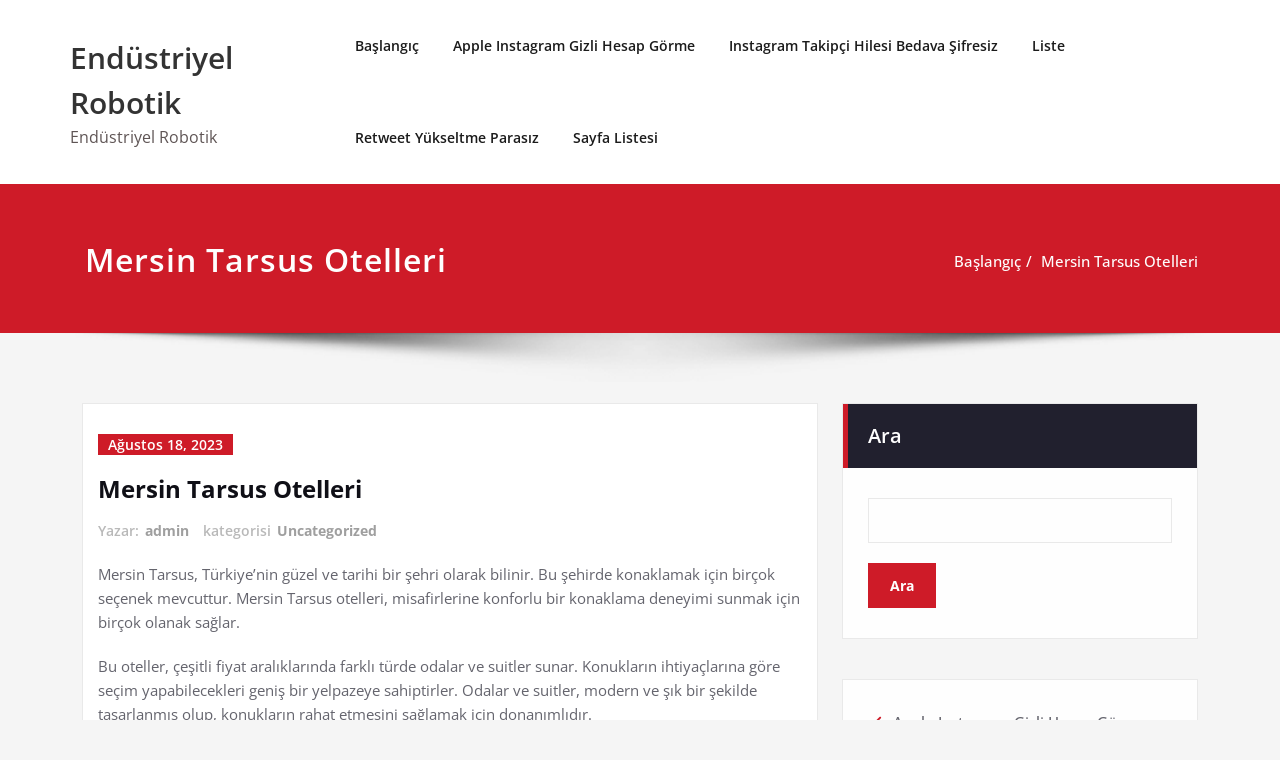

--- FILE ---
content_type: text/html; charset=UTF-8
request_url: https://endustriyelrobotik.com.tr/mersin-tarsus-otelleri/
body_size: 17512
content:
<!DOCTYPE html>
<html lang="tr">
<head>	
	<meta charset="UTF-8">
    <meta name="viewport" content="width=device-width, initial-scale=1">
    <meta http-equiv="x-ua-compatible" content="ie=edge">
	
	<title>Mersin Tarsus Otelleri &#8211; Endüstriyel Robotik</title>
<style type="text/css">
/* Banner */
.page-title-section .page-title h1 {
	color: #fff;
}
/* Breadcrumb */

/* Sidebar */
body .sidebar .section-header .widget-title, body .sidebar .wp-block-search .wp-block-search__label, body .sidebar .widget.widget_block h1, body .sidebar .widget.widget_block h2, body .sidebar .widget.widget_block h3, body .sidebar .widget.widget_block h4, body .sidebar .widget.widget_block h5, body .sidebar .widget.widget_block h6, body .sidebar .widget.widget_block .wc-block-product-search__label {
    color: #ffffff!important;
}
body .sidebar p, .sidebar .wp-block-latest-posts__post-excerpt {
    color: #64646d!important;
}
.sidebar a {
    color: #64646d!important;
}

/* Footer Widgets */
    .site-footer p {
        color: #fff;
    }
</style>
<style>
.custom-logo{width: 154px; height: auto;}
</style>
<meta name='robots' content='max-image-preview:large' />
<link rel="alternate" type="application/rss+xml" title="Endüstriyel Robotik &raquo; akışı" href="https://endustriyelrobotik.com.tr/feed/" />
<link rel="alternate" type="application/rss+xml" title="Endüstriyel Robotik &raquo; yorum akışı" href="https://endustriyelrobotik.com.tr/comments/feed/" />
<link rel="alternate" title="oEmbed (JSON)" type="application/json+oembed" href="https://endustriyelrobotik.com.tr/wp-json/oembed/1.0/embed?url=https%3A%2F%2Fendustriyelrobotik.com.tr%2Fmersin-tarsus-otelleri%2F" />
<link rel="alternate" title="oEmbed (XML)" type="text/xml+oembed" href="https://endustriyelrobotik.com.tr/wp-json/oembed/1.0/embed?url=https%3A%2F%2Fendustriyelrobotik.com.tr%2Fmersin-tarsus-otelleri%2F&#038;format=xml" />
<style id='wp-img-auto-sizes-contain-inline-css' type='text/css'>
img:is([sizes=auto i],[sizes^="auto," i]){contain-intrinsic-size:3000px 1500px}
/*# sourceURL=wp-img-auto-sizes-contain-inline-css */
</style>
<link rel='stylesheet' id='spicepress-theme-fonts-css' href='https://endustriyelrobotik.com.tr/wp-content/fonts/09bcc5900177d4ac8aea2f788307f96c.css?ver=20201110' type='text/css' media='all' />
<style id='wp-emoji-styles-inline-css' type='text/css'>

	img.wp-smiley, img.emoji {
		display: inline !important;
		border: none !important;
		box-shadow: none !important;
		height: 1em !important;
		width: 1em !important;
		margin: 0 0.07em !important;
		vertical-align: -0.1em !important;
		background: none !important;
		padding: 0 !important;
	}
/*# sourceURL=wp-emoji-styles-inline-css */
</style>
<style id='wp-block-library-inline-css' type='text/css'>
:root{--wp-block-synced-color:#7a00df;--wp-block-synced-color--rgb:122,0,223;--wp-bound-block-color:var(--wp-block-synced-color);--wp-editor-canvas-background:#ddd;--wp-admin-theme-color:#007cba;--wp-admin-theme-color--rgb:0,124,186;--wp-admin-theme-color-darker-10:#006ba1;--wp-admin-theme-color-darker-10--rgb:0,107,160.5;--wp-admin-theme-color-darker-20:#005a87;--wp-admin-theme-color-darker-20--rgb:0,90,135;--wp-admin-border-width-focus:2px}@media (min-resolution:192dpi){:root{--wp-admin-border-width-focus:1.5px}}.wp-element-button{cursor:pointer}:root .has-very-light-gray-background-color{background-color:#eee}:root .has-very-dark-gray-background-color{background-color:#313131}:root .has-very-light-gray-color{color:#eee}:root .has-very-dark-gray-color{color:#313131}:root .has-vivid-green-cyan-to-vivid-cyan-blue-gradient-background{background:linear-gradient(135deg,#00d084,#0693e3)}:root .has-purple-crush-gradient-background{background:linear-gradient(135deg,#34e2e4,#4721fb 50%,#ab1dfe)}:root .has-hazy-dawn-gradient-background{background:linear-gradient(135deg,#faaca8,#dad0ec)}:root .has-subdued-olive-gradient-background{background:linear-gradient(135deg,#fafae1,#67a671)}:root .has-atomic-cream-gradient-background{background:linear-gradient(135deg,#fdd79a,#004a59)}:root .has-nightshade-gradient-background{background:linear-gradient(135deg,#330968,#31cdcf)}:root .has-midnight-gradient-background{background:linear-gradient(135deg,#020381,#2874fc)}:root{--wp--preset--font-size--normal:16px;--wp--preset--font-size--huge:42px}.has-regular-font-size{font-size:1em}.has-larger-font-size{font-size:2.625em}.has-normal-font-size{font-size:var(--wp--preset--font-size--normal)}.has-huge-font-size{font-size:var(--wp--preset--font-size--huge)}.has-text-align-center{text-align:center}.has-text-align-left{text-align:left}.has-text-align-right{text-align:right}.has-fit-text{white-space:nowrap!important}#end-resizable-editor-section{display:none}.aligncenter{clear:both}.items-justified-left{justify-content:flex-start}.items-justified-center{justify-content:center}.items-justified-right{justify-content:flex-end}.items-justified-space-between{justify-content:space-between}.screen-reader-text{border:0;clip-path:inset(50%);height:1px;margin:-1px;overflow:hidden;padding:0;position:absolute;width:1px;word-wrap:normal!important}.screen-reader-text:focus{background-color:#ddd;clip-path:none;color:#444;display:block;font-size:1em;height:auto;left:5px;line-height:normal;padding:15px 23px 14px;text-decoration:none;top:5px;width:auto;z-index:100000}html :where(.has-border-color){border-style:solid}html :where([style*=border-top-color]){border-top-style:solid}html :where([style*=border-right-color]){border-right-style:solid}html :where([style*=border-bottom-color]){border-bottom-style:solid}html :where([style*=border-left-color]){border-left-style:solid}html :where([style*=border-width]){border-style:solid}html :where([style*=border-top-width]){border-top-style:solid}html :where([style*=border-right-width]){border-right-style:solid}html :where([style*=border-bottom-width]){border-bottom-style:solid}html :where([style*=border-left-width]){border-left-style:solid}html :where(img[class*=wp-image-]){height:auto;max-width:100%}:where(figure){margin:0 0 1em}html :where(.is-position-sticky){--wp-admin--admin-bar--position-offset:var(--wp-admin--admin-bar--height,0px)}@media screen and (max-width:600px){html :where(.is-position-sticky){--wp-admin--admin-bar--position-offset:0px}}

/*# sourceURL=wp-block-library-inline-css */
</style><style id='wp-block-page-list-inline-css' type='text/css'>
.wp-block-navigation .wp-block-page-list{align-items:var(--navigation-layout-align,initial);background-color:inherit;display:flex;flex-direction:var(--navigation-layout-direction,initial);flex-wrap:var(--navigation-layout-wrap,wrap);justify-content:var(--navigation-layout-justify,initial)}.wp-block-navigation .wp-block-navigation-item{background-color:inherit}.wp-block-page-list{box-sizing:border-box}
/*# sourceURL=https://endustriyelrobotik.com.tr/wp-includes/blocks/page-list/style.min.css */
</style>
<style id='wp-block-search-inline-css' type='text/css'>
.wp-block-search__button{margin-left:10px;word-break:normal}.wp-block-search__button.has-icon{line-height:0}.wp-block-search__button svg{height:1.25em;min-height:24px;min-width:24px;width:1.25em;fill:currentColor;vertical-align:text-bottom}:where(.wp-block-search__button){border:1px solid #ccc;padding:6px 10px}.wp-block-search__inside-wrapper{display:flex;flex:auto;flex-wrap:nowrap;max-width:100%}.wp-block-search__label{width:100%}.wp-block-search.wp-block-search__button-only .wp-block-search__button{box-sizing:border-box;display:flex;flex-shrink:0;justify-content:center;margin-left:0;max-width:100%}.wp-block-search.wp-block-search__button-only .wp-block-search__inside-wrapper{min-width:0!important;transition-property:width}.wp-block-search.wp-block-search__button-only .wp-block-search__input{flex-basis:100%;transition-duration:.3s}.wp-block-search.wp-block-search__button-only.wp-block-search__searchfield-hidden,.wp-block-search.wp-block-search__button-only.wp-block-search__searchfield-hidden .wp-block-search__inside-wrapper{overflow:hidden}.wp-block-search.wp-block-search__button-only.wp-block-search__searchfield-hidden .wp-block-search__input{border-left-width:0!important;border-right-width:0!important;flex-basis:0;flex-grow:0;margin:0;min-width:0!important;padding-left:0!important;padding-right:0!important;width:0!important}:where(.wp-block-search__input){appearance:none;border:1px solid #949494;flex-grow:1;font-family:inherit;font-size:inherit;font-style:inherit;font-weight:inherit;letter-spacing:inherit;line-height:inherit;margin-left:0;margin-right:0;min-width:3rem;padding:8px;text-decoration:unset!important;text-transform:inherit}:where(.wp-block-search__button-inside .wp-block-search__inside-wrapper){background-color:#fff;border:1px solid #949494;box-sizing:border-box;padding:4px}:where(.wp-block-search__button-inside .wp-block-search__inside-wrapper) .wp-block-search__input{border:none;border-radius:0;padding:0 4px}:where(.wp-block-search__button-inside .wp-block-search__inside-wrapper) .wp-block-search__input:focus{outline:none}:where(.wp-block-search__button-inside .wp-block-search__inside-wrapper) :where(.wp-block-search__button){padding:4px 8px}.wp-block-search.aligncenter .wp-block-search__inside-wrapper{margin:auto}.wp-block[data-align=right] .wp-block-search.wp-block-search__button-only .wp-block-search__inside-wrapper{float:right}
/*# sourceURL=https://endustriyelrobotik.com.tr/wp-includes/blocks/search/style.min.css */
</style>
<style id='global-styles-inline-css' type='text/css'>
:root{--wp--preset--aspect-ratio--square: 1;--wp--preset--aspect-ratio--4-3: 4/3;--wp--preset--aspect-ratio--3-4: 3/4;--wp--preset--aspect-ratio--3-2: 3/2;--wp--preset--aspect-ratio--2-3: 2/3;--wp--preset--aspect-ratio--16-9: 16/9;--wp--preset--aspect-ratio--9-16: 9/16;--wp--preset--color--black: #000000;--wp--preset--color--cyan-bluish-gray: #abb8c3;--wp--preset--color--white: #ffffff;--wp--preset--color--pale-pink: #f78da7;--wp--preset--color--vivid-red: #cf2e2e;--wp--preset--color--luminous-vivid-orange: #ff6900;--wp--preset--color--luminous-vivid-amber: #fcb900;--wp--preset--color--light-green-cyan: #7bdcb5;--wp--preset--color--vivid-green-cyan: #00d084;--wp--preset--color--pale-cyan-blue: #8ed1fc;--wp--preset--color--vivid-cyan-blue: #0693e3;--wp--preset--color--vivid-purple: #9b51e0;--wp--preset--gradient--vivid-cyan-blue-to-vivid-purple: linear-gradient(135deg,rgb(6,147,227) 0%,rgb(155,81,224) 100%);--wp--preset--gradient--light-green-cyan-to-vivid-green-cyan: linear-gradient(135deg,rgb(122,220,180) 0%,rgb(0,208,130) 100%);--wp--preset--gradient--luminous-vivid-amber-to-luminous-vivid-orange: linear-gradient(135deg,rgb(252,185,0) 0%,rgb(255,105,0) 100%);--wp--preset--gradient--luminous-vivid-orange-to-vivid-red: linear-gradient(135deg,rgb(255,105,0) 0%,rgb(207,46,46) 100%);--wp--preset--gradient--very-light-gray-to-cyan-bluish-gray: linear-gradient(135deg,rgb(238,238,238) 0%,rgb(169,184,195) 100%);--wp--preset--gradient--cool-to-warm-spectrum: linear-gradient(135deg,rgb(74,234,220) 0%,rgb(151,120,209) 20%,rgb(207,42,186) 40%,rgb(238,44,130) 60%,rgb(251,105,98) 80%,rgb(254,248,76) 100%);--wp--preset--gradient--blush-light-purple: linear-gradient(135deg,rgb(255,206,236) 0%,rgb(152,150,240) 100%);--wp--preset--gradient--blush-bordeaux: linear-gradient(135deg,rgb(254,205,165) 0%,rgb(254,45,45) 50%,rgb(107,0,62) 100%);--wp--preset--gradient--luminous-dusk: linear-gradient(135deg,rgb(255,203,112) 0%,rgb(199,81,192) 50%,rgb(65,88,208) 100%);--wp--preset--gradient--pale-ocean: linear-gradient(135deg,rgb(255,245,203) 0%,rgb(182,227,212) 50%,rgb(51,167,181) 100%);--wp--preset--gradient--electric-grass: linear-gradient(135deg,rgb(202,248,128) 0%,rgb(113,206,126) 100%);--wp--preset--gradient--midnight: linear-gradient(135deg,rgb(2,3,129) 0%,rgb(40,116,252) 100%);--wp--preset--font-size--small: 13px;--wp--preset--font-size--medium: 20px;--wp--preset--font-size--large: 36px;--wp--preset--font-size--x-large: 42px;--wp--preset--spacing--20: 0.44rem;--wp--preset--spacing--30: 0.67rem;--wp--preset--spacing--40: 1rem;--wp--preset--spacing--50: 1.5rem;--wp--preset--spacing--60: 2.25rem;--wp--preset--spacing--70: 3.38rem;--wp--preset--spacing--80: 5.06rem;--wp--preset--shadow--natural: 6px 6px 9px rgba(0, 0, 0, 0.2);--wp--preset--shadow--deep: 12px 12px 50px rgba(0, 0, 0, 0.4);--wp--preset--shadow--sharp: 6px 6px 0px rgba(0, 0, 0, 0.2);--wp--preset--shadow--outlined: 6px 6px 0px -3px rgb(255, 255, 255), 6px 6px rgb(0, 0, 0);--wp--preset--shadow--crisp: 6px 6px 0px rgb(0, 0, 0);}:where(.is-layout-flex){gap: 0.5em;}:where(.is-layout-grid){gap: 0.5em;}body .is-layout-flex{display: flex;}.is-layout-flex{flex-wrap: wrap;align-items: center;}.is-layout-flex > :is(*, div){margin: 0;}body .is-layout-grid{display: grid;}.is-layout-grid > :is(*, div){margin: 0;}:where(.wp-block-columns.is-layout-flex){gap: 2em;}:where(.wp-block-columns.is-layout-grid){gap: 2em;}:where(.wp-block-post-template.is-layout-flex){gap: 1.25em;}:where(.wp-block-post-template.is-layout-grid){gap: 1.25em;}.has-black-color{color: var(--wp--preset--color--black) !important;}.has-cyan-bluish-gray-color{color: var(--wp--preset--color--cyan-bluish-gray) !important;}.has-white-color{color: var(--wp--preset--color--white) !important;}.has-pale-pink-color{color: var(--wp--preset--color--pale-pink) !important;}.has-vivid-red-color{color: var(--wp--preset--color--vivid-red) !important;}.has-luminous-vivid-orange-color{color: var(--wp--preset--color--luminous-vivid-orange) !important;}.has-luminous-vivid-amber-color{color: var(--wp--preset--color--luminous-vivid-amber) !important;}.has-light-green-cyan-color{color: var(--wp--preset--color--light-green-cyan) !important;}.has-vivid-green-cyan-color{color: var(--wp--preset--color--vivid-green-cyan) !important;}.has-pale-cyan-blue-color{color: var(--wp--preset--color--pale-cyan-blue) !important;}.has-vivid-cyan-blue-color{color: var(--wp--preset--color--vivid-cyan-blue) !important;}.has-vivid-purple-color{color: var(--wp--preset--color--vivid-purple) !important;}.has-black-background-color{background-color: var(--wp--preset--color--black) !important;}.has-cyan-bluish-gray-background-color{background-color: var(--wp--preset--color--cyan-bluish-gray) !important;}.has-white-background-color{background-color: var(--wp--preset--color--white) !important;}.has-pale-pink-background-color{background-color: var(--wp--preset--color--pale-pink) !important;}.has-vivid-red-background-color{background-color: var(--wp--preset--color--vivid-red) !important;}.has-luminous-vivid-orange-background-color{background-color: var(--wp--preset--color--luminous-vivid-orange) !important;}.has-luminous-vivid-amber-background-color{background-color: var(--wp--preset--color--luminous-vivid-amber) !important;}.has-light-green-cyan-background-color{background-color: var(--wp--preset--color--light-green-cyan) !important;}.has-vivid-green-cyan-background-color{background-color: var(--wp--preset--color--vivid-green-cyan) !important;}.has-pale-cyan-blue-background-color{background-color: var(--wp--preset--color--pale-cyan-blue) !important;}.has-vivid-cyan-blue-background-color{background-color: var(--wp--preset--color--vivid-cyan-blue) !important;}.has-vivid-purple-background-color{background-color: var(--wp--preset--color--vivid-purple) !important;}.has-black-border-color{border-color: var(--wp--preset--color--black) !important;}.has-cyan-bluish-gray-border-color{border-color: var(--wp--preset--color--cyan-bluish-gray) !important;}.has-white-border-color{border-color: var(--wp--preset--color--white) !important;}.has-pale-pink-border-color{border-color: var(--wp--preset--color--pale-pink) !important;}.has-vivid-red-border-color{border-color: var(--wp--preset--color--vivid-red) !important;}.has-luminous-vivid-orange-border-color{border-color: var(--wp--preset--color--luminous-vivid-orange) !important;}.has-luminous-vivid-amber-border-color{border-color: var(--wp--preset--color--luminous-vivid-amber) !important;}.has-light-green-cyan-border-color{border-color: var(--wp--preset--color--light-green-cyan) !important;}.has-vivid-green-cyan-border-color{border-color: var(--wp--preset--color--vivid-green-cyan) !important;}.has-pale-cyan-blue-border-color{border-color: var(--wp--preset--color--pale-cyan-blue) !important;}.has-vivid-cyan-blue-border-color{border-color: var(--wp--preset--color--vivid-cyan-blue) !important;}.has-vivid-purple-border-color{border-color: var(--wp--preset--color--vivid-purple) !important;}.has-vivid-cyan-blue-to-vivid-purple-gradient-background{background: var(--wp--preset--gradient--vivid-cyan-blue-to-vivid-purple) !important;}.has-light-green-cyan-to-vivid-green-cyan-gradient-background{background: var(--wp--preset--gradient--light-green-cyan-to-vivid-green-cyan) !important;}.has-luminous-vivid-amber-to-luminous-vivid-orange-gradient-background{background: var(--wp--preset--gradient--luminous-vivid-amber-to-luminous-vivid-orange) !important;}.has-luminous-vivid-orange-to-vivid-red-gradient-background{background: var(--wp--preset--gradient--luminous-vivid-orange-to-vivid-red) !important;}.has-very-light-gray-to-cyan-bluish-gray-gradient-background{background: var(--wp--preset--gradient--very-light-gray-to-cyan-bluish-gray) !important;}.has-cool-to-warm-spectrum-gradient-background{background: var(--wp--preset--gradient--cool-to-warm-spectrum) !important;}.has-blush-light-purple-gradient-background{background: var(--wp--preset--gradient--blush-light-purple) !important;}.has-blush-bordeaux-gradient-background{background: var(--wp--preset--gradient--blush-bordeaux) !important;}.has-luminous-dusk-gradient-background{background: var(--wp--preset--gradient--luminous-dusk) !important;}.has-pale-ocean-gradient-background{background: var(--wp--preset--gradient--pale-ocean) !important;}.has-electric-grass-gradient-background{background: var(--wp--preset--gradient--electric-grass) !important;}.has-midnight-gradient-background{background: var(--wp--preset--gradient--midnight) !important;}.has-small-font-size{font-size: var(--wp--preset--font-size--small) !important;}.has-medium-font-size{font-size: var(--wp--preset--font-size--medium) !important;}.has-large-font-size{font-size: var(--wp--preset--font-size--large) !important;}.has-x-large-font-size{font-size: var(--wp--preset--font-size--x-large) !important;}
/*# sourceURL=global-styles-inline-css */
</style>

<style id='classic-theme-styles-inline-css' type='text/css'>
/*! This file is auto-generated */
.wp-block-button__link{color:#fff;background-color:#32373c;border-radius:9999px;box-shadow:none;text-decoration:none;padding:calc(.667em + 2px) calc(1.333em + 2px);font-size:1.125em}.wp-block-file__button{background:#32373c;color:#fff;text-decoration:none}
/*# sourceURL=/wp-includes/css/classic-themes.min.css */
</style>
<link rel='stylesheet' id='spicepress-default-css' href='https://endustriyelrobotik.com.tr/wp-content/themes/spicepress/css/default.css?ver=6.9' type='text/css' media='all' />
<link rel='stylesheet' id='bootstrap-css' href='https://endustriyelrobotik.com.tr/wp-content/themes/spicepress/css/bootstrap.css?ver=6.9' type='text/css' media='all' />
<link rel='stylesheet' id='spicepress-style-css' href='https://endustriyelrobotik.com.tr/wp-content/themes/spicepress/style.css?ver=6.9' type='text/css' media='all' />
<link rel='stylesheet' id='animate.min-css-css' href='https://endustriyelrobotik.com.tr/wp-content/themes/spicepress/css/animate.min.css?ver=6.9' type='text/css' media='all' />
<link rel='stylesheet' id='spicepress-font-awesome-css' href='https://endustriyelrobotik.com.tr/wp-content/themes/spicepress/css/font-awesome/css/all.min.css?ver=6.9' type='text/css' media='all' />
<link rel='stylesheet' id='spicepress-media-responsive-css-css' href='https://endustriyelrobotik.com.tr/wp-content/themes/spicepress/css/media-responsive.css?ver=6.9' type='text/css' media='all' />
<script type="text/javascript" src="https://endustriyelrobotik.com.tr/wp-includes/js/jquery/jquery.min.js?ver=3.7.1" id="jquery-core-js"></script>
<script type="text/javascript" src="https://endustriyelrobotik.com.tr/wp-includes/js/jquery/jquery-migrate.min.js?ver=3.4.1" id="jquery-migrate-js"></script>
<script type="text/javascript" src="https://endustriyelrobotik.com.tr/wp-content/themes/spicepress/js/bootstrap.min.js?ver=6.9" id="bootstrap-js"></script>
<script type="text/javascript" id="spicepress-menu-js-js-extra">
/* <![CDATA[ */
var breakpoint_settings = {"menu_breakpoint":"1100"};
//# sourceURL=spicepress-menu-js-js-extra
/* ]]> */
</script>
<script type="text/javascript" src="https://endustriyelrobotik.com.tr/wp-content/themes/spicepress/js/menu/menu.js?ver=6.9" id="spicepress-menu-js-js"></script>
<script type="text/javascript" src="https://endustriyelrobotik.com.tr/wp-content/themes/spicepress/js/page-scroll.js?ver=6.9" id="spicepress-page-scroll-js-js"></script>
<link rel="https://api.w.org/" href="https://endustriyelrobotik.com.tr/wp-json/" /><link rel="alternate" title="JSON" type="application/json" href="https://endustriyelrobotik.com.tr/wp-json/wp/v2/posts/98" /><link rel="canonical" href="https://endustriyelrobotik.com.tr/mersin-tarsus-otelleri/" />
<link rel='shortlink' href='https://endustriyelrobotik.com.tr/?p=98' />
<style type="text/css">


@media (max-width: 1100px) { 
	.navbar-custom .dropdown-menu {
		border-top: none;
		border-bottom: none;	
		box-shadow: none !important;
		border: none;
	}
		body.rtl .caret {position: absolute;left: 0;right: auto;}
		body.rtl .navbar-custom .nav li.dropdown a {display: block;}
		body.rtl .navbar-custom .dropdown-menu {text-align: right;}
		body.rtl .navbar-expand-lg .navbar-toggler {float: left;}
		body.rtl .site-branding-text {float: right;}
		body.rtl .navbar-custom.right.navbar-expand-lg .navbar-toggler {float: right;}
   }		
}

@media (min-width: 1100px) {
.navbar-nav li button { display: none;} 
.navbar-nav {flex-direction: unset;}
}

@media (min-width: 1100px){
.navbar-nav ul.dropdown-menu  .caret {
        float: right;
        border: none;
}}

@media (min-width: 1100px){
.navbar-nav ul.dropdown-menu  .caret:after {
        content: "\f0da";
        font-family: "FontAwesome";
        font-size: 10px;
}}

@media (max-width: 1100px){
.caret {
        position: absolute;
        right: 0;
        margin-top: 10px;
        margin-right: 10px;
}}


@media (min-width: 100px) and (max-width: 1100px) { 
	.navbar .navbar-nav > .active > a, 
	.navbar .navbar-nav > .active > a:hover, 
	.navbar .navbar-nav > .active > a:focus {
		
            color: ;
            background-color: transparent;
	}
	.navbar .navbar-nav > .open > a,
	.navbar .navbar-nav > .open > a:hover,
	.navbar .navbar-nav > .open > a:focus { 
		background-color: transparent; 
		
		 color: ;
		border-bottom: 1px dotted #4c4a5f; 
	}
}

/*===================================================================================*/
/*	NAVBAR
/*===================================================================================*/

.navbar-custom {
	background-color: #fff;
	border: 0;
	border-radius: 0;
	z-index: 1000;
	font-size: 1.000rem;
	transition: background, padding 0.4s ease-in-out 0s;
	margin: 0; 
	min-height: 90px;
}
.navbar a { transition: color 0.125s ease-in-out 0s; }
.navbar-custom .navbar-brand {
	letter-spacing: 1px;
	font-weight: 600;
	font-size: 2.000rem;
    line-height: 1.5;
	color: #1b1b1b;
	margin-left: 0px !important;
	height: auto;
	padding: 26px 30px 26px 15px;
}
.site-branding-text { float: left; margin: 0; padding: 13px 50px 13px 0; }
.site-title { height: auto; font-size: 1.875rem; line-height: 1.5; font-weight: 600; margin: 0; padding: 0px; }
.site-description { padding: 0; margin: 0; }
.navbar-custom .navbar-nav li { margin: 0px; padding: 0; }
.navbar-custom .navbar-nav li > a {
	position: relative;
	color: #1b1b1b;
	font-weight: 600;
	font-size: 0.875rem;
	padding: 35px 17px;
    transition: all 0.3s ease-in-out 0s;
}
.navbar-custom .navbar-nav li > a > i {
    padding-left: 5px;
}
@media (min-width: 768px) {body.rtl .navbar-custom .navbar-brand:not(body.rtl .navbar-custom.right .navbar-brand) {padding: 20px 0px 20px 50px;float: right;}}
@media (min-width: 501px){
body.rtl .site-branding-text:not(body.rtl .navbar-custom.right .site-branding-text) {float: right;padding: 17px 0px 17px 50px;}
body.rtl .site-branding-text.align-right,body.rtl .navbar-brand.align-right {float: left;margin-right: 50px;margin-left: 0;}
}
/*Dropdown Menu*/
.navbar-custom .dropdown-menu {
	border-radius: 0;
	padding: 0;
	min-width: 200px;
    background-color: #21202e;
    box-shadow: 0 0 3px 0 rgba(0, 0, 0, 0.5);
	position: static;
	float: none;
	width: auto;
	margin-top: 0;
}
.navbar-custom .dropdown-menu > li { padding: 0 10px; margin: 0; }
.navbar-custom .dropdown-menu > li > a {
	color: #d5d5d5;
    border-bottom: 1px dotted #363544;
    font-weight: 600;
    font-size: 0.875rem;
    padding: 12px 15px;
    transition: all 0.2s ease-in-out 0s;
    letter-spacing: 0.7px;	
	white-space: normal;
}
.navbar-custom .dropdown-menu > li > a:hover, 
.navbar-custom .dropdown-menu > li > a:focus {
    padding: 12px 15px 12px 20px;
}
.navbar-custom .dropdown-menu > li > a:hover, 
.navbar-custom .dropdown-menu > li > a:focus {
    color: #ffffff;
    background-color: #282737;
}
.navbar-custom .dropdown-menu .dropdown-menu {
	left: 100%;
	right: auto;
	top: 0;
	margin-top: 0;
}
.navbar-custom .dropdown-menu.left-side .dropdown-menu {
	border: 0;
	right: 100%;
	left: auto;
}
.navbar-custom .dropdown-menu .open > a,
.navbar-custom .dropdown-menu .open > a:focus,
.navbar-custom .dropdown-menu .open > a:hover {
	background: #282737;
	color: #fff;
}
.nav .open > a, 
.nav .open > a:hover, 
.nav .open > a:focus { 
	border-color: #363544;
} 
.navbar-custom .dropdown-menu > .active > a, 
.navbar-custom .dropdown-menu > .active > a:hover, 
.navbar-custom .dropdown-menu > .active > a:focus {
    color: #fff;
    background-color: transparent;
}
.navbar-custom .navbar-toggle .icon-bar { background: #121213; width: 40px; height: 2px; }
.navbar-toggle .icon-bar + .icon-bar { margin-top: 8px; }


/*--------------------------------------------------------------
	Menubar - Media Queries
--------------------------------------------------------------*/

@media (min-width: 1100px){

	.navbar-collapse.collapse {
		display: block !important;
	}
	.navbar-nav {
		margin: 0;
	}
	.navbar-custom .navbar-nav > li {
		float: left;
		display: block;
		position: relative;
	}
	.navbar-header {
		float: left;
	}
	.navbar-toggler {
		display: none;
	}
}



@media (min-width: 768px){
	.navbar-custom .navbar-brand {
		padding: 20px 50px 20px 0;
		margin: 0;
	}
}
@media (min-width: 1100px) {
	.navbar-transparent { background: transparent; padding-bottom: 0px; padding-top: 0px; margin: 0; }
	.navbar-custom .open > .dropdown-menu { visibility: visible; opacity: 1; }
	.navbar-right .dropdown-menu { right: auto; left: 0; }
}
 

@media (min-width: 1101px) {
	.navbar-custom .container-fluid {
		width: 970px;
		padding-right: 15px;
		padding-left: 15px;
		margin-right: auto;
		margin-left: auto;
	}
	
	.navbar-custom .dropdown-menu { 
		border-top: 2px solid #ce1b28 !important;
		border-bottom: 2px solid #ce1b28 !important;
		position: absolute !important; 
		display: block; 
		visibility: hidden; 
		opacity: 0; 
	}
	.navbar-custom .dropdown-menu > li > a { padding: 12px 15px !important; }
	.navbar-custom .dropdown-menu > li > a:hover, 
	.navbar-custom .dropdown-menu > li > a:focus {
		padding: 12px 15px 12px 20px !important;
	}	
	.navbar-custom .open .dropdown-menu { background-color: #21202e !important; }
	
	.navbar-custom .dropdown-menu > li > a i {
        float: right;
    }

}
@media (min-width: 1200px) {
	.navbar-custom .container-fluid {
		width: 1170px;
		padding-right: 15px;
		padding-left: 15px;
		margin-right: auto;
		margin-left: auto;
	}
}


/** BELOW MAX-WIDTH MEDIA QUERIES **/

@media (max-width: 1100px) {
	/* Navbar */
	.navbar-custom .navbar-nav { letter-spacing: 0px; margin-top: 1px; margin-bottom: 0; }
	.navbar-custom .navbar-nav li { margin: 0 15px; padding: 0; }
	.navbar-custom .navbar-nav li > a { color: #bbb; padding: 12px 0px 12px 0px; }
	.navbar-custom .navbar-nav > li > a:focus,
	.navbar-custom .navbar-nav > li > a:hover {
		background: transparent;
		color: #fff;
	}
	.navbar-custom .dropdown-menu > li > a {
		display: block;
		clear: both;
		font-weight: normal;
	}
	.navbar-custom .dropdown-menu > li > a:hover, 
	.navbar-custom .dropdown-menu > li > a:focus {
		background-color: #21202F;
		color: #fff;
		padding: 12px 0px 12px 0px;
	}
	.navbar-custom .open .dropdown-menu {
		position: static;
		float: none;
		width: auto;
		margin-top: 0;
		background-color: transparent;
		border: 0;
		-webkit-box-shadow: none;
		box-shadow: none;
	}
	.navbar-custom .open .dropdown-menu > li > a {
		line-height: 20px;
	}
	.navbar-custom .open .dropdown-menu .dropdown-header,
	.navbar-custom .open .dropdown-menu > li > a {
		padding: 12px 0px;
	}
	.navbar-custom .open .dropdown-menu .dropdown-menu .dropdown-header,
	.navbar-custom .open .dropdown-menu .dropdown-menu > li > a {
		padding: 12px 0px;
	}
	.navbar-custom li a,
	.navbar-custom .dropdown-search {
		border-bottom: 1px dotted #4c4a5f !important;
	}
	.navbar-header { padding: 0px 15px; float: none; }
	.navbar-custom .navbar-brand { padding: 20px 50px 20px 0px; }
	.navbar-expand-lg .navbar-toggler {display: block;margin: 24px 15px 24px 0;padding: 5px 10px;float: right;}
	.site-branding-text { padding: 17px 50px 17px 15px; }
	.navbar-collapse { border-top: 1px solid transparent; box-shadow: inset 0 1px 0 rgba(255, 255, 255, 0.1); }
	.navbar-collapse.collapse { display: none!important; }
	.navbar-custom .navbar-nav { background-color: #21202e; float: none!important; margin: 0px }
	.navbar-custom .navbar-nav > li { float: none; }
	.navbar-collapse.collapse.show { display: block!important; }
	.collapsing { overflow: hidden!important; }
	.navbar-toggler {display: block;margin: 24px 15px 24px 0;padding: 5px 10px;float: right;}
    .navbar-header {width: 100%;display: block;}
	.navbar > .container-fluid{flex-wrap: wrap;}
	.navbar-toggler:focus{box-shadow: 0 0 0 0.1px;}
	.navbar-collapse.collapse,.navbar-collapse.collapsing { padding: 0 15px; }
	.navbar-custom .navbar-nav li > a {padding: 10px 0px 10px 0px;}
	.caret {display: inline-block;width: 0;height: 0;margin-left: 2px;vertical-align: middle;border-top: 4px dashed;border-right: 4px solid transparent;
	        border-left: 4px solid transparent;}
	.dropdown-toggle::after {display: none;} 
	.navbar-expand-lg .navbar-nav {flex-direction: column;}   
	.navbar-expand-lg .navbar-nav .dropdown-menu {position: unset;}   
    .navbar-expand-lg .navbar-collapse {flex-basis: unset;display: none !important;} 
	}
@media (max-width: 1100px) { 
	.navbar-custom .dropdown a > i.fa {
		font-size: 0.938rem;
		position: absolute;
		right: 0;
		margin-top: -6px;
		top: 50%;
		padding-left: 7px;
	}	
}
@media (max-width: 768px) {
	.navbar-header { padding: 0 15px; }
	.navbar-custom .navbar-brand { padding: 20px 50px 20px 15px; }
}
@media (max-width: 500px) { 
	.navbar-custom .navbar-brand { float: none; display: block; text-align: center; padding: 25px 15px 12px 15px;margin:0 auto !important; }
	.navbar-custom .navbar-brand img { margin: 0 auto; }
	.site-branding-text { padding: 17px 15px 17px 15px; float: none !important; text-align: center; }
	.navbar-toggle { float: none; margin: 10px auto 25px; }	
}



/*===================================================================================*/
/*	CART ICON 
/*===================================================================================*/
.cart-header {
	width: 40px;
	height: 40px;
	line-height: 1.6;
	text-align: center;
	background: transparent;
	position: relative;
	float: right;
	margin: 25px 7px 25px 20px;
}
.cart-header > a.cart-icon {
    -wekbit-transition: all 0.3s;
    -moz-transition: all 0.3s;
    -o-transition: all 0.3s;
    transition: all 0.3s;
    display: inline-block;
    font-size: 1.125rem;
    color: #202020;
    width: 100%;
    height: 100%;
	border: 1px solid #eaeaea;
	-webkit-border-radius: 50%;
	-moz-border-radius: 50%;
	border-radius: 50%;
	padding: 4px;
}
.cart-header > a .cart-total {
    font-family: 'Open Sans', Sans-serif;
    font-size: 0.688rem;
	line-height: 1.7;
    color: #ffffff;
	font-weight: 600;
    position: absolute;
    right: -7px;
    top: -7px;
	padding: 1px;
    width: 1.225rem;
    height: 1.225rem;
    -webkit-border-radius: 50%;
    -moz-border-radius: 50%;
    border-radius: 50%;
	-wekbit-transition: all 0.3s;
    -moz-transition: all 0.3s;
    -o-transition: all 0.3s;
    transition: all 0.3s;
}
@media (min-width: 100px) and (max-width: 1100px) { 
.cart-header { float: left; margin: 20px 7px 20px 15px !important; }
.cart-header > a.cart-icon { color: #fff; }
}


/*--------------------------------------------------------------
	Navbar Overlapped & Stiky Header Css
--------------------------------------------------------------*/ 
body.blog .header-overlapped { 
	margin: 0px; 
}
body.page-template-template-business .header-overlapped, 
body.page-template-template-overlaped .header-overlapped { 
    background-color: transparent; 
    margin: 0; 
    position: relative; 
    z-index: 99; 
}
.header-overlapped .page-title-section { background-color: transparent !important; }
.navbar-overlapped {
	position: absolute;
	right: 0;
	left: 0;
	top: 0;
	z-index: 20;
	background-color: rgba(0,0,0,0.2);
}
@media (min-width:500px) {
    body.page-template-template-business .navbar-overlapped { 
        position: absolute; 
        right: 0; 
        left: 0; 
        top: 0; 
        z-index: 20;
    }
}
.navbar-overlapped { min-height: 90px; position: relative; }
.header-overlapped .page-seperate {display: none;}
.navbar-overlapped .navbar-brand { padding: 20px 0px; color: #ffffff; }
.navbar-overlapped .navbar-brand:hover, 
.navbar-overlapped .navbar-brand:focus { 
	color: #ffffff; 
}
.navbar-overlapped .site-title a, 
.navbar-overlapped .site-title a:hover, 
.navbar-overlapped .site-title a:focus, 
.navbar-overlapped .site-description {
    color: #fff;
}
.navbar-overlapped .navbar-nav > li > a {
	color: #fff;
	border-bottom: 2px solid transparent;
	margin-left: 5px;
	margin-right: 5px;
}
.navbar-overlapped .navbar-nav > li > a:hover, 
.navbar-overlapped .navbar-nav > li > a:focus {
    background-color: transparent;
    color: #fff;
    border-bottom: 2px solid rgba(255,255,255,1);
}
.navbar-overlapped .navbar-nav > .open > a,
.navbar-overlapped .navbar-nav > .open > a:hover,
.navbar-overlapped .navbar-nav > .open > a:focus { 
	background-color: transparent; 
	color: #fff; 
	border-bottom: 2px solid transparent; 
} 
.navbar-overlapped .navbar-nav > .active > a, 
.navbar-overlapped .navbar-nav > .active > a:hover, 
.navbar-overlapped .navbar-nav > .active > a:focus { 
	background-color: transparent !important;
    color: #fff;
    border-bottom: 2px solid rgba(255,255,255,1);
}
.navbar-overlapped .cart-header { width: 25px; height: 25px; margin: 33px 7px 32px 20px; }
.navbar-overlapped .cart-header > a.cart-icon { color: #fff; border: 1px solid #ffffff; }
.navbar-overlapped .cart-header > a.cart-icon { width: auto; height: auto; border: 0 none; padding: 0; }
.navbar-overlapped .cart-header > a .cart-total { right: -11px; top: -4px; }

/*Header Stiky Menu*/
.stiky-header{
    position: fixed !important;
    top: 0;
    left: 0;
    right: 0;
    z-index: 999;
	background: #21202e;
	transition: all 0.3s ease;
	min-height: 70px;
	box-shadow: 0 2px 3px rgba(0,0,0,.1)
}
.navbar-overlapped.stiky-header .navbar-brand { padding: 10px 0px; }
.navbar-overlapped.stiky-header .site-branding-text { padding: 3px 50px 3px 15px; }
.navbar-overlapped.stiky-header .navbar-nav > li > a { padding: 24px 10px; }
.navbar-overlapped.stiky-header .cart-header { margin: 23px 7px 22px 20px; }

/*--------------------------------------------------------------
	Menubar - Media Queries
--------------------------------------------------------------*/

@media (min-width: 768px){
	.navbar-custom .navbar-brand {
		padding: 20px 50px 20px 0;
		float: left;
	}
}
/** BELOW MAX-WIDTH MEDIA QUERIES **/

@media (max-width: 768px) {
	.navbar-custom .navbar-brand { padding: 20px 50px 20px 15px; }
}
@media (max-width: 500px) { 
	.navbar-custom .navbar-brand { float: none; display: block; text-align: center; padding: 20px 15px 25px 15px; }
	.navbar-custom .navbar-brand img { margin: 0 auto; }
	.site-branding-text { padding: 17px 15px 17px 15px; float: none; text-align: center; }
	.navbar-toggler { float: none; margin: 10px auto 25px; }
	/*Navbar Overlapped*/
	.navbar-overlapped { position: relative; background-color: #21202e; border-bottom: 1px solid #4c4a5f; }
	.navbar-overlapped .navbar-collapse.show { bottom: 0px; }
	.navbar-overlapped .navbar-collapse { bottom: 0px; }	
	.navbar-overlapped.stiky-header .navbar-toggler { float: none; margin: 10px auto 25px; }
	.navbar-overlapped.stiky-header .site-branding-text { 
		padding: 17px 15px 17px 15px; 
		float: none; 
		text-align: center; 
	}
	body.blog .navbar-overlapped { position: relative; }
	
}

/*--------------------------------------------------------------
	Navbar Classic Header Css
--------------------------------------------------------------*/


.navbar-classic { z-index: 20; background-color: #21202e; }
.navbar-classic { min-height: 60px; }
.navbar-classic .navbar-nav { float: none !important; }
.desktop-header .navbar-classic .navbar-nav > li > a { color: #fff; padding: 20px 25px; }
.navbar-classic .navbar-collapse { border-top: 1px solid #434158; }
.navbar-classic .cart-header { width: 25px; height: 25px; margin: 18px 10px 17px 20px; }
.navbar-classic .cart-header > a.cart-icon { color: #fff; border: 1px solid #ffffff; }
.navbar-classic .cart-header > a.cart-icon { width: auto; height: auto; border: 0 none; padding: 0; }
.navbar-classic .cart-header > a .cart-total { right: -11px; top: -4px; }
.header-widget-info .navbar-brand { height: auto; padding: 15px 0px; }

/*--------------------------------------------------------------
	Menubar - Media Queries
--------------------------------------------------------------*/

@media (min-width: 768px){
	.navbar-custom .navbar-brand {
		padding: 20px 50px 20px 0;
	}
	/* Navbar Classic */
	.navbar-classic .navbar-nav { float: none !important; }
}


/*-------------------------------------------------------------------------
/* Navbar - Logo Right Align with Menu
-------------------------------------------------------------------------*/

@media (min-width: 1101px) {
	.navbar-header.align-right {
		float: right;
		order:2;
	}
	.navbar-header.align-right ~ .navbar-collapse { padding-left: 0; }
}
@media (max-width: 1100px) {  
	.navbar-header.align-right .navbar-toggler { 
		float: left;
		margin-left: 15px;
	}
}
.navbar-brand.align-right, .site-branding-text.align-right {
	float: right;
	margin-right: 0px;
	margin-left: 50px;
	padding-right: 0px;
}
@media (max-width: 768px) {
	.navbar-brand.align-right, .site-branding-text.align-right {
		padding-right: 15px;
	}
}
@media (max-width: 500px) {
	.navbar-brand.align-right{ 
		float: none;
		padding: 10px 15px 30px 15px;
	}
    .site-branding-text.align-right { 
		float: none;
		padding: 10px 15px 30px 15px;
		margin-left: 0;
	}		
	.navbar-header.align-right .navbar-toggle { 
		float: none;
		margin: 30px auto 10px; 
	}
}
.p-lef-right-0 { padding-left: 0; padding-right: 0; }


/*-------------------------------------------------------------------------
/* Navbar - Logo Center Align with Menu
-------------------------------------------------------------------------*/

.mobile-header-center { display: none; }
@media (max-width: 1100px){
	.desktop-header-center {
		display: none !important;
	}
	.mobile-header-center {
		display: block !important;
	}
}
.navbar-center-fullwidth .container-fluid {
	padding-left: 0px;
	padding-right: 0px;
	width: 100%;
}
@media (min-width: 1101px) {
	.navbar-center-fullwidth .logo-area { 
		margin: 0 auto;
		padding: 40px 0;
		text-align: center;
	}
	.navbar-brand.align-center, .site-branding-text.align-center{
		float: none;
		padding: 0px;
		display: inline-block;
	}	
	.navbar-center-fullwidth .navbar-nav {
		float: none;
		margin: 0 auto;
		display: table;
	}
}
.navbar-center-fullwidth .navbar-collapse {
    border-top: 1px solid #e9e9e9;
	border-bottom: 1px solid #e9e9e9;
}
.navbar-center-fullwidth .navbar-nav > .active > a, 
.navbar-center-fullwidth .navbar-nav > .active > a:hover, 
.navbar-center-fullwidth .navbar-nav > .active > a:focus {
    color: #ce1b28 !important;
    background-color: transparent !important;
}
.navbar-center-fullwidth .navbar-nav li > a {
    padding: 20px;
}
.navbar-center-fullwidth .dropdown-menu > li > a {
    padding: 12px 15px;
}
.navbar-center-fullwidth .sp-search-area {
    margin-top: 10px;
    margin-bottom: 8px;
}
</style>
</head>
<body class="wp-singular post-template-default single single-post postid-98 single-format-standard wp-theme-spicepress wide" >
<div id="wrapper">
<div id="page" class="site">
	<a class="skip-link spicepress-screen-reader" href="#content">Skip to content</a>
<!--Logo & Menu Section-->	
<nav class=" navbar navbar-custom navbar-expand-lg left">
	<div class="container-fluid p-l-r-0">
		<!-- Brand and toggle get grouped for better mobile display -->
			<div class="navbar-header">
						<div class="site-branding-text">
				<h1 class="site-title"><a href="https://endustriyelrobotik.com.tr/" rel="home">Endüstriyel Robotik</a></h1>
									<p class="site-description">Endüstriyel Robotik</p>
							</div>
			<button class="navbar-toggler" type="button" data-bs-toggle="collapse" data-bs-target="#custom-collapse" aria-controls="navbarSupportedContent" aria-expanded="false" aria-label="Toggle navigation">
                 <span class="navbar-toggler-icon"></span>
            </button>
		</div>
	
		<!-- Collect the nav links, forms, and other content for toggling -->
		<div id="custom-collapse" class="collapse navbar-collapse">
					<div class=""><ul class="nav navbar-nav navbar-right"><li class="menu-item" ><a href="https://endustriyelrobotik.com.tr/" title="Başlangıç">Başlangıç</a></li><li class="menu-item page_item page-item-86"><a href="https://endustriyelrobotik.com.tr/apple-instagram-gizli-hesap-gorme/">Apple Instagram Gizli Hesap Görme</a></li><li class="menu-item page_item page-item-84"><a href="https://endustriyelrobotik.com.tr/instagram-takipci-hilesi-bedava-sifresiz/">Instagram Takipçi Hilesi Bedava Şifresiz</a></li><li class="menu-item page_item page-item-92"><a href="https://endustriyelrobotik.com.tr/liste/">Liste</a></li><li class="menu-item page_item page-item-88"><a href="https://endustriyelrobotik.com.tr/retweet-yukseltme-parasiz/">Retweet Yükseltme Parasız</a></li><li class="menu-item page_item page-item-100"><a href="https://endustriyelrobotik.com.tr/sayfa-listesi/">Sayfa Listesi</a></li></ul></div>
				
		</div><!-- /.navbar-collapse -->
	</div><!-- /.container-fluid -->
</nav>	
<!--/Logo & Menu Section-->	





<div class="clearfix"></div>		<!-- Page Title Section -->
		<section class="page-title-section">
			<div class="overlay">
				<div class="container">
					<div class="row">
						<div class="col-md-6 col-sm-6">
						   <div class="page-title wow bounceInLeft animated" ata-wow-delay="0.4s"><h1>Mersin Tarsus Otelleri</h1></div>						</div>
						<div class="col-md-6 col-sm-6">
						  						
							<ul class="page-breadcrumb wow bounceInRight animated" ata-wow-delay="0.4s"><li><a href="https://endustriyelrobotik.com.tr/">Başlangıç</a></li><li class="active"><a href="https://endustriyelrobotik.com.tr:443/mersin-tarsus-otelleri/">Mersin Tarsus Otelleri</a></li></ul>						</div>
					</div>
				</div>
			</div>
		</section>
		<div class="page-seperate"></div>
		<!-- /Page Title Section -->

		<div class="clearfix"></div>
	<!-- Blog & Sidebar Section -->
<div id="content">
<section class="blog-section">
	<div class="container">
		<div class="row">	
			<!--Blog Section-->
			<div class="col-md-8 col-sm-7 col-xs-12">
									<article id="post-98" class="post-98 post type-post status-publish format-standard hentry category-uncategorized" data-wow-delay="0.4s">			
								<div class="entry-meta">
				<span class="entry-date">
					<a href="https://endustriyelrobotik.com.tr/2023/08/"><time datetime="">Ağustos 18, 2023</time></a>
				</span>
			</div>
							<header class="entry-header">
						<h3 class="entry-title">Mersin Tarsus Otelleri</h3>		<div class="entry-meta">
							<span class="author">Yazar: <a rel="tag" href="https://endustriyelrobotik.com.tr/author/adwod/">admin</a>		
				</span>
								<span class="cat-links">kategorisi&nbsp;<a href="https://endustriyelrobotik.com.tr/category/uncategorized/" rel="category tag">Uncategorized</a></span>
						</div>	 
					</header>				
										<div class="entry-content">
						<p>Mersin Tarsus, Türkiye&#8217;nin güzel ve tarihi bir şehri olarak bilinir. Bu şehirde konaklamak için birçok seçenek mevcuttur. Mersin Tarsus otelleri, misafirlerine konforlu bir konaklama deneyimi sunmak için birçok olanak sağlar.</p>
<p>Bu oteller, çeşitli fiyat aralıklarında farklı türde odalar ve suitler sunar. Konukların ihtiyaçlarına göre seçim yapabilecekleri geniş bir yelpazeye sahiptirler. Odalar ve suitler, modern ve şık bir şekilde tasarlanmış olup, konukların rahat etmesini sağlamak için donanımlıdır.</p>
<p>Mersin Tarsus otellerindeki diğer olanaklar arasında yüzme havuzu ve spa hizmetleri bulunur. Bu olanaklar, misafirlerin rahatlamasını ve keyifli bir tatil geçirmesini sağlar. Ayrıca otellerde restoran ve bar hizmetleri de sunulur. Misafirler, lezzetli yemekler ve içecekler eşliğinde keyifli bir gastronomi deneyimi yaşayabilirler.</p>
<p>Otelde bulunan toplantı ve konferans salonları, iş seyahati yapan misafirlerin ihtiyaçlarını karşılamak için donanımlı bir ortam sunar. Bu salonlar, profesyonel bir ortamda toplantılar düzenlemek veya konferanslara katılmak isteyenlere ideal bir seçenek sunar.</p>
<p>Mersin Tarsus otellerinde rezervasyon yapmak oldukça kolaydır. Birçok otel, online rezervasyon yapma imkanı sunar. Misafirler, web siteleri veya uygulamalar aracılığıyla kolayca rezervasyonlarını yapabilirler. Ayrıca otellerdeki fiyat aralıkları da farklı seçenekleri karşılaştırmak isteyenler için önemli bir kaynaktır.</p>
<p>Unutmayın, Mersin Tarsus otelleri, konforlu bir konaklama deneyimi sunmak için misafirlerine birçok olanak sağlar. Tatil planı yapmak isteyenler için bu oteller, konaklama imkanları ve rezervasyon seçenekleri açısından önemli bir tercih olabilir.</p>
<h2>Otel Konumları</h2>
<p>Mersin Tarsus&#8217;ta konaklama imkanı sunan oteller, turistik yerlere yakınlığıyla dikkat çekmektedir. Bu oteller, hem şehir merkezine yakın konumda bulunmakta hem de çevredeki turistik yerlere kolay erişim imkanı sağlamaktadır. Mersin Tarsus otelleri, misafirlerine hem şehir hayatının keyfini çıkarma hem de doğayla iç içe olma imkanı sunmaktadır.</p>
<p>Bazı oteller, denize sıfır konumda yer alırken bazıları da tarihi ve kültürel mekanlara yakın konumdadır. Misafirler, otellerin konumları sayesinde hem plaj keyfini yaşayabilir hem de antik kentleri keşfedebilir. Ayrıca, otellerin çevresindeki doğal güzellikler de ziyaretçilerin ilgisini çekmektedir. Doğa yürüyüşleri, dağcılık ve bisiklet gibi aktiviteler için ideal bir konumda bulunan oteller, doğa severlerin tercihleri arasında yer almaktadır.</p>
<p>Mersin Tarsus otelleri, aynı zamanda iş seyahati yapan misafirler için de uygun konumdadır. Şehir merkezine yakın olmaları ve toplantı ve konferans salonlarına sahip olmaları, iş seyahati yapan misafirlerin ihtiyaçlarını karşılamaktadır. Bu oteller, hem iş hem de turistik amaçlı seyahat eden misafirler için konum avantajı sunmaktadır.</p>
<h2>Otel Olanakları</h2>
<p>Mersin Tarsus otelleri, misafirlerine konforlu bir konaklama deneyimi sunmak için çeşitli hizmetler ve olanaklar sunmaktadır. Bu oteller, misafirlerin tatillerini unutulmaz kılmak için her detayı düşünmüşlerdir.</p>
<p>Birinci sınıf hizmet anlayışıyla çalışan Mersin Tarsus otelleri, misafirlerine yüksek kaliteli konaklama imkanı sunmaktadır. Odalar ve suitler, konforlu ve şık bir şekilde tasarlanmış olup misafirlerin ihtiyaçlarını karşılamak için donanımlıdır. Her odada temiz ve ferah bir ortam bulunmaktadır.</p>
<p>Otelde bulunan yüzme havuzu ve spa olanakları, misafirlerin rahatlamasını ve keyifli bir tatil geçirmesini sağlamaktadır. Yüzme havuzunda serinleyebilir, güneşlenme alanında dinlenebilir ve spa olanaklarından faydalanarak kendinizi şımartabilirsiniz. Bu olanaklar, misafirlerin stres atmasını ve tazelik kazanmasını sağlar.</p>
<p>Mersin Tarsus otellerindeki restoran ve bar hizmetleri, misafirlere lezzetli yemekler ve içecekler sunarak keyifli bir gastronomi deneyimi yaşatmaktadır. Şeflerin özenle hazırladığı yerel ve uluslararası lezzetleri tadabilir, misafirperver bir ortamda keyifli bir akşam geçirebilirsiniz.</p>
<p>Otelde bulunan toplantı ve konferans salonları, iş seyahati yapan misafirlerin ihtiyaçlarını karşılamak için donanımlı bir ortam sunmaktadır. Bu salonlar, modern teknolojiyle donatılmış olup başarılı bir toplantı veya konferans düzenlemeniz için gereken her şeye sahiptir. Profesyonel bir ekip, etkinliğinizin sorunsuz bir şekilde gerçekleşmesini sağlamak için size yardımcı olacaktır.</p>
<p>Mersin Tarsus otellerindeki olanaklardan yararlanarak konforlu bir konaklama deneyimi yaşayabilirsiniz. Misafirlerin memnuniyetini ön planda tutan oteller, her türlü ihtiyacınızı karşılamak için hizmetinizdedir.</p>
<h3>Yüzme Havuzu ve Spa</h3>
</p>
<p>Otelde bulunan yüzme havuzu ve spa olanakları, misafirlerin rahatlamasını ve keyifli bir tatil geçirmesini sağlıyor. Tatilinizi daha da özel kılmak için bu olanaklardan faydalanabilirsiniz. Yüzme havuzu, serinlemek ve güneşin tadını çıkarmak için mükemmel bir seçenektir. Sıcak yaz günlerinde serinleyebilir, çocuklarınızla eğlenceli vakit geçirebilirsiniz. Havuz kenarında şezlonglarda güneşlenebilir, sevdiklerinizle keyifli anlar yaşayabilirsiniz.</p>
<p>Spa olanakları ise stresinizi atmanıza ve bedeninizi şımartmanıza yardımcı olur. Masajlar, cilt bakımları ve sauna gibi birçok seçeneği bulunan spa merkezi, misafirlerin rahatlama ve yenilenme ihtiyaçlarını karşılar. Uzman terapistler eşliğinde yapılan masajlar, vücudunuzu gevşetir ve enerjinizi yeniler. Cilt bakımları ise cildinizi tazeler ve canlandırır. Sauna ise vücudunuzdaki toksinleri atmanızı sağlar ve sağlıklı bir şekilde terlemenizi sağlar.</p>
<p>Oteldeki yüzme havuzu ve spa olanakları, misafirlerin tatillerini unutulmaz kılmak için tasarlanmıştır. Hem bedeninizi hem de ruhunuzu dinlendirebileceğiniz bu olanaklar sayesinde, stresli ve yoğun bir hayattan uzaklaşarak huzurlu bir tatil geçirebilirsiniz.</p>
<h4>Restoran ve Bar</h4>
</p>
<p>Oteldeki restoran ve bar hizmetleri, misafirlere unutulmaz bir gastronomi deneyimi sunmak için özenle tasarlanmıştır. Restoranımızda, lezzetli ve çeşitli yemeklerin tadını çıkarabilirsiniz. Şeflerimiz, yerel ve uluslararası mutfaklardan ilham alarak özenle hazırladıkları menülerle damak zevkinize hitap edecek lezzetler sunuyor.</p>
<p>Ayrıca, otelimizde bulunan barda, ferah bir ortamda keyifli içeceklerinizi yudumlayabilirsiniz. Barımızda uzman mixologistler tarafından hazırlanan özel kokteyller, yerel ve uluslararası içeceklerin geniş bir yelpazesini sunar. Hem alkollü hem de alkolsüz seçeneklerle, damak zevkinize uygun bir içecek bulmanız mümkün.</p>
<p>Otelimizin restoran ve bar hizmetleri, sadece lezzetli yemekler ve içecekler sunmakla kalmaz, aynı zamanda keyifli bir atmosferde unutulmaz anılar biriktirmenizi sağlar. Misafirlerimizin gastronomi deneyimini en üst düzeye çıkarmak için özenle seçilmiş dekorasyon ve konforlu oturma alanlarıyla hizmet veriyoruz.</p>
<p>Eğer lezzetli yemeklerin ve keyifli içeceklerin tadını çıkarmak isterseniz, otelimizin restoran ve bar hizmetlerini deneyimlemek için sizi bekliyoruz!</p>
<h4>Toplantı ve Konferans Salonları</h4>
</p>
<p>Otelde bulunan toplantı ve konferans salonları, iş seyahati yapan misafirlerin ihtiyaçlarını karşılamak için donanımlı bir ortam sunuyor. Bu salonlar modern ve teknolojik ekipmanlarla donatılmıştır ve her türlü toplantı, seminer veya konferans için ideal bir mekandır.</p>
<p>Toplantı ve konferans salonlarında geniş ve rahat oturma düzenleri bulunur ve profesyonel bir atmosferde işlerinizi halledebilirsiniz. Ayrıca, yüksek hızlı internet bağlantısı, projektörler, ses sistemleri ve diğer gerekli ekipmanlar da sağlanır. Bu sayede sunumlarınızı etkileyici bir şekilde gerçekleştirebilir ve iş ortaklarınızı etkileyebilirsiniz.</p>
<p>İş seyahati yapan misafirler için toplantı ve konferans salonları önemli bir avantaj sağlar. Otelde konaklayan misafirler, işlerini rahatlıkla halledebilir ve konferanslara katılabilirler. Aynı zamanda, otel personeli profesyonel ve yardımseverdir, bu da iş seyahatlerinizi daha verimli hale getirir.</p>
<h3>Odalar ve Suitler</h3>
</p>
<p>Mersin Tarsus otellerindeki odalar ve suitler, misafirlerin konforlu ve rahat bir konaklama deneyimi yaşaması için özenle tasarlanmıştır. Her bir oda ve suit, zevkli bir şekilde dekore edilmiş ve modern mobilyalarla donatılmıştır.</p>
<p>Odalar, geniş ve ferah bir alan sunarak misafirlerin rahat etmesini sağlar. Rahat yataklar, kaliteli yatak takımları ve yastıklar, iyi bir gece uykusu için idealdir. Ayrıca, odalarda klima, televizyon, mini buzdolabı, ücretsiz Wi-Fi gibi modern olanaklar da bulunmaktadır.</p>
<p>Suitler ise daha büyük bir alana sahiptir ve ayrı bir oturma alanıyla birlikte gelir. Misafirler, geniş bir alanın keyfini çıkarırken aynı zamanda özel bir yaşam alanına sahip olurlar. Suitlerdeki özel banyolar, lüks ve şık bir şekilde tasarlanmış olup, misafirlerin ihtiyaçlarını karşılamak için donanımlıdır.</p>
<p>Mersin Tarsus otellerindeki odalar ve suitler, her türlü konfor ve ihtiyaç düşünülerek tasarlanmıştır. Hem iş seyahati yapanlar hem de tatilciler için ideal bir konaklama seçeneği sunar. Misafirler, rahat ve şık bir ortamda dinlenerek kendilerini evlerinde hissedecekleri bir deneyim yaşarlar.</p>
<h2>Rezervasyon ve Fiyatlar</h2>
<p>Mersin Tarsus otellerinde rezervasyon yapma seçenekleri ve fiyatlar, tatil planı yapmak isteyenler için önemli bir kaynaktır. Tatilinizi planlarken, otellerin sunduğu rezervasyon seçeneklerini ve fiyatları göz önünde bulundurmanız önemlidir. Bu sayede bütçenize uygun bir konaklama seçeneği bulabilir ve tatilinizi en iyi şekilde değerlendirebilirsiniz.</p>
<p>Mersin Tarsus otellerinde rezervasyon yapmak için birçok seçenek mevcuttur. Birçok otel, kendi web siteleri üzerinden online rezervasyon imkanı sunmaktadır. Bu sayede kolayca otel seçiminizi yapabilir ve rezervasyonunuzu hızlı bir şekilde gerçekleştirebilirsiniz. Ayrıca, bazı otellerin mobil uygulamaları da bulunmaktadır. Bu uygulamaları indirerek, rezervasyon işlemlerinizi mobil cihazlarınızdan da kolaylıkla yapabilirsiniz.</p>
<p>Mersin Tarsus otellerinde fiyatlar otelden otele farklılık gösterebilir. Otelin konumu, hizmetleri, olanakları ve sezon gibi faktörler fiyatları etkileyebilir. Tatil planınızı yaparken, otellerin fiyat aralıklarını karşılaştırmanız önemlidir. Böylece bütçenize uygun bir otel seçebilir ve tatilinizi ekonomik bir şekilde planlayabilirsiniz. Ayrıca, otellerin sunduğu indirimli fiyatlar veya kampanyaları da takip edebilirsiniz.</p>
<h3>Online Rezervasyon</h3>
</p>
<p>Mersin Tarsus otellerinde konaklama rezervasyonu yapmak artık çok daha kolay! Mersin Tarsus&#8217;ta konaklama imkanı sunan oteller, online rezervasyon yapma imkanı sunan web siteleri ve uygulamaları sayesinde misafirlerine hızlı ve pratik bir şekilde rezervasyon yapma imkanı sunuyor.</p>
<p>Online rezervasyon yapmak için, Mersin Tarsus otellerinin resmi web sitelerini veya popüler seyahat rezervasyon platformlarını kullanabilirsiniz. Bu web siteleri ve uygulamaları kullanarak otellerin boş odalarını kontrol edebilir, fiyatları karşılaştırabilir ve tercih ettiğiniz otelde rezervasyonunuzu anında yapabilirsiniz.</p>
<p>Bunun yanı sıra, online rezervasyon yaparken ödeme işlemlerini de hızlı ve güvenli bir şekilde gerçekleştirebilirsiniz. Kredi kartı veya diğer ödeme yöntemlerini kullanarak rezervasyonunuzu tamamlayabilir ve konaklamanızı garantileyebilirsiniz.</p>
<p>Online rezervasyon yapmanın bir diğer avantajı da rezervasyon detaylarınızı ve konaklama bilgilerinizi kolayca yönetebilmenizdir. Rezervasyon onayınızı e-posta veya SMS yoluyla alabilir, rezervasyon değişikliklerinizi yapabilir veya iptal edebilirsiniz.</p>
<p>Mersin Tarsus otellerinde online rezervasyon yaparak, tatil planlarınızı daha kolay ve daha rahat bir şekilde yapabilirsiniz. Hemen bir web sitesi veya uygulama üzerinden online rezervasyon yaparak, Mersin Tarsus&#8217;un güzelliklerini keşfetmek için harika bir konaklama deneyimi yaşayabilirsiniz.</p>
<h3>Fiyat Aralıkları</h3>
</p>
<p>Mersin Tarsus otellerindeki fiyat aralıkları, tatil planı yaparken bütçenizi dikkate almanızı sağlar. Herkesin farklı bir bütçesi ve tercihi olduğunu anlıyoruz. Bu nedenle, Mersin Tarsus&#8217;ta çeşitli fiyat aralıklarında oteller bulunmaktadır. Bu oteller, farklı hizmetler ve olanaklar sunarak herkesin ihtiyaçlarını karşılamayı hedeflemektedir.</p>
<p>Bir otel seçerken, fiyat aralıklarını karşılaştırarak bütçenize uygun olanı bulmanız önemlidir. Mersin Tarsus otellerinde genellikle uygun fiyatlı, orta fiyatlı ve lüks seçenekler bulunmaktadır. Uygun fiyatlı oteller, daha ekonomik bir tatil arayanlar için idealdir. Orta fiyatlı oteller, daha geniş hizmet ve olanaklar sunarak konforlu bir konaklama deneyimi sağlar. Lüks oteller ise daha yüksek hizmet kalitesi ve daha fazla olanak sunarak unutulmaz bir tatil yaşamanızı sağlar.</p>
<p>Bir tablo kullanarak fiyat aralıklarını daha net bir şekilde gösterebiliriz:</p>
<table>
<tr>
<th>Fiyat Aralığı</th>
<th>Otel Türü</th>
</tr>
<tr>
<td>100 TL &#8211; 200 TL</td>
<td>Uygun fiyatlı oteller</td>
</tr>
<tr>
<td>200 TL &#8211; 400 TL</td>
<td>Orta fiyatlı oteller</td>
</tr>
<tr>
<td>400 TL ve üzeri</td>
<td>Lüks oteller</td>
</tr>
</table>
<p>Tablodan da görebileceğiniz gibi, Mersin Tarsus otellerindeki fiyat aralıkları bütçenize uygun seçenekleri karşılaştırmanıza yardımcı olur ve en uygun fiyatı bulmanızı sağlar. Tatil planınızı yaparken, tercihlerinize ve bütçenize uygun bir otel seçerek unutulmaz bir konaklama deneyimi yaşayabilirsiniz.</p>
					</div>	
				</article>
				<article id="post-98" class="post-98 post type-post status-publish format-standard hentry category-uncategorized">	
				 
	<nav class="navigation post-navigation" aria-label="Yazılar">
		<h2 class="screen-reader-text">Yazı gezinmesi</h2>
		<div class="nav-links"><div class="nav-previous"><a href="https://endustriyelrobotik.com.tr/istanbul-sultanbeyli-otelleri/" rel="prev"><span class="nav-subtitle"><i class="fa fa-angle-double-left"></i>Previous:</span> <span class="nav-title">İstanbul Sultanbeyli Otelleri</span></a></div><div class="nav-next"><a href="https://endustriyelrobotik.com.tr/trabzon-akcaabat-nasil-bir-yer/" rel="next"><span class="nav-subtitle">Next:<i class="fa fa-angle-double-right"></i></span> <span class="nav-title">Trabzon Akçaabat Nasıl Bir Yer</span></a></div></div>
	</nav>				</article><article class="blog-author wow fadeInDown animated" data-wow-delay="0.4s">
	<div class="media">
		<div class="float-start">
					</div>
		<div class="media-body">
			<h6><a href="https://endustriyelrobotik.com.tr" title="admin sitesine gidin" rel="author external">admin</a></h6>
			<p></p>
			<ul class="blog-author-social">
			    												
		   </ul>
		</div>
	</div>	
</article>





Yorumlar kapalı.			</div>	
			<!--/Blog Section-->
			
<!--Sidebar Section-->
<div class="col-md-4 col-sm-5 col-xs-12">
	<div class="sidebar">
		<aside id="block-2" class="widget widget_block widget_search wow fadeInDown animated" data-wow-delay="0.4s"><form role="search" method="get" action="https://endustriyelrobotik.com.tr/" class="wp-block-search__button-outside wp-block-search__text-button wp-block-search"    ><label class="wp-block-search__label" for="wp-block-search__input-1" >Ara</label><div class="wp-block-search__inside-wrapper" ><input class="wp-block-search__input" id="wp-block-search__input-1" placeholder="" value="" type="search" name="s" required /><button aria-label="Ara" class="wp-block-search__button wp-element-button" type="submit" >Ara</button></div></form></aside><aside id="block-8" class="widget widget_block wow fadeInDown animated" data-wow-delay="0.4s"><ul class="wp-block-page-list"><li class="wp-block-pages-list__item"><a class="wp-block-pages-list__item__link" href="https://endustriyelrobotik.com.tr/apple-instagram-gizli-hesap-gorme/">Apple Instagram Gizli Hesap Görme</a></li><li class="wp-block-pages-list__item"><a class="wp-block-pages-list__item__link" href="https://endustriyelrobotik.com.tr/instagram-takipci-hilesi-bedava-sifresiz/">Instagram Takipçi Hilesi Bedava Şifresiz</a></li><li class="wp-block-pages-list__item"><a class="wp-block-pages-list__item__link" href="https://endustriyelrobotik.com.tr/liste/">Liste</a></li><li class="wp-block-pages-list__item"><a class="wp-block-pages-list__item__link" href="https://endustriyelrobotik.com.tr/retweet-yukseltme-parasiz/">Retweet Yükseltme Parasız</a></li><li class="wp-block-pages-list__item"><a class="wp-block-pages-list__item__link" href="https://endustriyelrobotik.com.tr/sayfa-listesi/">Sayfa Listesi</a></li></ul></aside>	
	</div>
</div>	
<!--Sidebar Section-->
		</div>
	</div>
</section>
</div>
<!-- /Blog & Sidebar Section -->
<!-- Footer Section -->
<footer class="site-footer">
	<div class="container">
				<div class="row">
			<div class="col-md-12">
							<div class="site-info wow fadeIn animated" data-wow-delay="0.4s">
				<p>Proudly powered by <a href="https://wordpress.org">WordPress</a> | Theme: <a href="https://spicethemes.com" rel="nofollow">SpicePress</a> by SpiceThemes</p>				</div>
							</div>
		</div>
			</div>
	<div class="Google" style="display:none">
<a href="https://bit.ly/sms-onay" rel="dofollow">SMS onay</a>
<a href="https://anabolicpharma1.com/" rel="dofollow">Anabolic Pharma</a>
<a href="https://www.seokoloji.com/link/" rel="dofollow">link</a>
<a href="https://www.steroidsatinal.online/" title="steroid satın al" rel="dofollow">steroid satın al</a>
<a href="https://www.paravanblog.org/" rel="dofollow">paravan blog</a>
<a href="https://www.smsonay.com/" rel="nofollow">sms onay</a>
<a href="https://www.seokoloji.com/"><strong>seokoloji</strong></a>
<a href="https://yetersozluk.com/"><strong>https://yetersozluk.com/</strong></a>

<a href="https://sites.google.com/view/telegramparakazandiranoyunlar/" title="para kazandıran oyunlar" rel="dofollow">para kazandıran oyunlar</a>
<a href="https://sites.google.com/view/telegram-para-kazanma-gruplari/" title="para kazanma" rel="dofollow">para kazanma</a>




<a href="https://turkifsaciniz2.xyz/" title="türk ifşa" rel="dofollow">türk ifşa</a>

<a href="https://meenakshidixit.com/" title="türk ifşa" rel="dofollow">türk ifşa</a>
<a href="https://tgifsaciniz.vip/" title="telegram ifşa" rel="dofollow">telegram ifşa</a>



<a href="https://theinvestorsacademy.org/" title="beğeni satın al" rel="dofollow">beğeni satın al</a>





</div>




<a href="https://sosyaldigital.com/tiktok-begeni-satin-al/" title="tiktok beğeni satın al"><img  width="125" height="125" border="0" src="https://sosyaldigital.com/upload/logo-206563-1--485427.png.webp" alt="tiktok beğeni satın al"></a>  


<div class="Google" style="display:none">
<a href="https://tutunsepeti35.com/moods/">Moods Puro</a>
<a href="https://tutunsepeti35.com/backwoods-purolar/">Backwoods Puro</a>
<a href="https://tutunsepeti34.com/old-holborn-sari-satin-al/" rel="dofollow">old holborn satın al</a>
<a href="https://www.anabolickapinda26.com/" title="steroid satışı" rel="dofollow">steroid satışı</a>

</div>

</footer>
<!-- /Footer Section -->
<div class="clearfix"></div>
</div>
<!--Close of wrapper-->
<!--Scroll To Top-->
<a href="#" class="hc_scrollup"><i class="fa fa-chevron-up"></i></a>
<!--/Scroll To Top-->
<script type="speculationrules">
{"prefetch":[{"source":"document","where":{"and":[{"href_matches":"/*"},{"not":{"href_matches":["/wp-*.php","/wp-admin/*","/wp-content/uploads/*","/wp-content/*","/wp-content/plugins/*","/wp-content/themes/spicepress/*","/*\\?(.+)"]}},{"not":{"selector_matches":"a[rel~=\"nofollow\"]"}},{"not":{"selector_matches":".no-prefetch, .no-prefetch a"}}]},"eagerness":"conservative"}]}
</script>
	<script>
	/(trident|msie)/i.test(navigator.userAgent)&&document.getElementById&&window.addEventListener&&window.addEventListener("hashchange",function(){var t,e=location.hash.substring(1);/^[A-z0-9_-]+$/.test(e)&&(t=document.getElementById(e))&&(/^(?:a|select|input|button|textarea)$/i.test(t.tagName)||(t.tabIndex=-1),t.focus())},!1);
	</script>
	<script type="text/javascript" src="https://endustriyelrobotik.com.tr/wp-content/themes/spicepress/js/animation/animate.js?ver=6.9" id="animate-js-js"></script>
<script type="text/javascript" src="https://endustriyelrobotik.com.tr/wp-content/themes/spicepress/js/animation/wow.min.js?ver=6.9" id="wow-js-js"></script>
<script id="wp-emoji-settings" type="application/json">
{"baseUrl":"https://s.w.org/images/core/emoji/17.0.2/72x72/","ext":".png","svgUrl":"https://s.w.org/images/core/emoji/17.0.2/svg/","svgExt":".svg","source":{"concatemoji":"https://endustriyelrobotik.com.tr/wp-includes/js/wp-emoji-release.min.js?ver=6.9"}}
</script>
<script type="module">
/* <![CDATA[ */
/*! This file is auto-generated */
const a=JSON.parse(document.getElementById("wp-emoji-settings").textContent),o=(window._wpemojiSettings=a,"wpEmojiSettingsSupports"),s=["flag","emoji"];function i(e){try{var t={supportTests:e,timestamp:(new Date).valueOf()};sessionStorage.setItem(o,JSON.stringify(t))}catch(e){}}function c(e,t,n){e.clearRect(0,0,e.canvas.width,e.canvas.height),e.fillText(t,0,0);t=new Uint32Array(e.getImageData(0,0,e.canvas.width,e.canvas.height).data);e.clearRect(0,0,e.canvas.width,e.canvas.height),e.fillText(n,0,0);const a=new Uint32Array(e.getImageData(0,0,e.canvas.width,e.canvas.height).data);return t.every((e,t)=>e===a[t])}function p(e,t){e.clearRect(0,0,e.canvas.width,e.canvas.height),e.fillText(t,0,0);var n=e.getImageData(16,16,1,1);for(let e=0;e<n.data.length;e++)if(0!==n.data[e])return!1;return!0}function u(e,t,n,a){switch(t){case"flag":return n(e,"\ud83c\udff3\ufe0f\u200d\u26a7\ufe0f","\ud83c\udff3\ufe0f\u200b\u26a7\ufe0f")?!1:!n(e,"\ud83c\udde8\ud83c\uddf6","\ud83c\udde8\u200b\ud83c\uddf6")&&!n(e,"\ud83c\udff4\udb40\udc67\udb40\udc62\udb40\udc65\udb40\udc6e\udb40\udc67\udb40\udc7f","\ud83c\udff4\u200b\udb40\udc67\u200b\udb40\udc62\u200b\udb40\udc65\u200b\udb40\udc6e\u200b\udb40\udc67\u200b\udb40\udc7f");case"emoji":return!a(e,"\ud83e\u1fac8")}return!1}function f(e,t,n,a){let r;const o=(r="undefined"!=typeof WorkerGlobalScope&&self instanceof WorkerGlobalScope?new OffscreenCanvas(300,150):document.createElement("canvas")).getContext("2d",{willReadFrequently:!0}),s=(o.textBaseline="top",o.font="600 32px Arial",{});return e.forEach(e=>{s[e]=t(o,e,n,a)}),s}function r(e){var t=document.createElement("script");t.src=e,t.defer=!0,document.head.appendChild(t)}a.supports={everything:!0,everythingExceptFlag:!0},new Promise(t=>{let n=function(){try{var e=JSON.parse(sessionStorage.getItem(o));if("object"==typeof e&&"number"==typeof e.timestamp&&(new Date).valueOf()<e.timestamp+604800&&"object"==typeof e.supportTests)return e.supportTests}catch(e){}return null}();if(!n){if("undefined"!=typeof Worker&&"undefined"!=typeof OffscreenCanvas&&"undefined"!=typeof URL&&URL.createObjectURL&&"undefined"!=typeof Blob)try{var e="postMessage("+f.toString()+"("+[JSON.stringify(s),u.toString(),c.toString(),p.toString()].join(",")+"));",a=new Blob([e],{type:"text/javascript"});const r=new Worker(URL.createObjectURL(a),{name:"wpTestEmojiSupports"});return void(r.onmessage=e=>{i(n=e.data),r.terminate(),t(n)})}catch(e){}i(n=f(s,u,c,p))}t(n)}).then(e=>{for(const n in e)a.supports[n]=e[n],a.supports.everything=a.supports.everything&&a.supports[n],"flag"!==n&&(a.supports.everythingExceptFlag=a.supports.everythingExceptFlag&&a.supports[n]);var t;a.supports.everythingExceptFlag=a.supports.everythingExceptFlag&&!a.supports.flag,a.supports.everything||((t=a.source||{}).concatemoji?r(t.concatemoji):t.wpemoji&&t.twemoji&&(r(t.twemoji),r(t.wpemoji)))});
//# sourceURL=https://endustriyelrobotik.com.tr/wp-includes/js/wp-emoji-loader.min.js
/* ]]> */
</script>
<script defer src="https://static.cloudflareinsights.com/beacon.min.js/vcd15cbe7772f49c399c6a5babf22c1241717689176015" integrity="sha512-ZpsOmlRQV6y907TI0dKBHq9Md29nnaEIPlkf84rnaERnq6zvWvPUqr2ft8M1aS28oN72PdrCzSjY4U6VaAw1EQ==" data-cf-beacon='{"version":"2024.11.0","token":"101e803a8d7c4dbf8b288530aa76eb4f","r":1,"server_timing":{"name":{"cfCacheStatus":true,"cfEdge":true,"cfExtPri":true,"cfL4":true,"cfOrigin":true,"cfSpeedBrain":true},"location_startswith":null}}' crossorigin="anonymous"></script>
</body>
</html>
